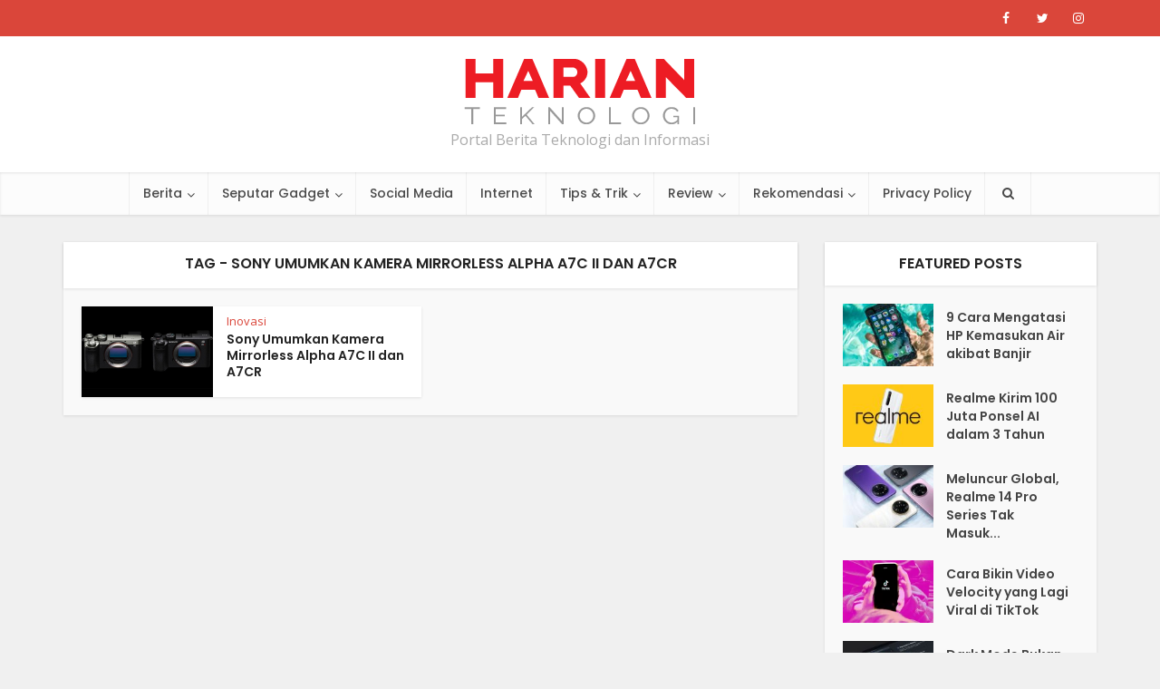

--- FILE ---
content_type: text/html; charset=UTF-8
request_url: https://harianteknologi.com/tag/sony-umumkan-kamera-mirrorless-alpha-a7c-ii-dan-a7cr/
body_size: 12977
content:
<!DOCTYPE html><html dir="ltr" lang="en-US" prefix="og: https://ogp.me/ns#" class="no-js no-svg"><head><meta http-equiv="Content-Type" content="text/html; charset=UTF-8" /><meta name="viewport" content="user-scalable=yes, width=device-width, initial-scale=1.0, maximum-scale=1, minimum-scale=1"><link rel="profile" href="https://gmpg.org/xfn/11" /><title>Sony Umumkan Kamera Mirrorless Alpha A7C II dan A7CR – Harian Teknologi</title><link rel="stylesheet" id="siteground-optimizer-combined-css-ddc642bddafeae1cd097ff99ddd0a415" href="https://harianteknologi.com/wp-content/uploads/siteground-optimizer-assets/siteground-optimizer-combined-css-ddc642bddafeae1cd097ff99ddd0a415.css" media="all" /> <style> #wpadminbar #wp-admin-bar-wsm_free_top_button .ab-icon:before {
 content: "\f239";
 color: #FF9800;
 top: 3px;
} </style> <!-- All in One SEO 4.7.5.1 - aioseo.com --><meta name="robots" content="max-image-preview:large" /><link rel="canonical" href="https://harianteknologi.com/tag/sony-umumkan-kamera-mirrorless-alpha-a7c-ii-dan-a7cr/" /><meta name="generator" content="All in One SEO (AIOSEO) 4.7.5.1" /> <script type="application/ld+json" class="aioseo-schema"> {"@context":"https:\/\/schema.org","@graph":[{"@type":"BreadcrumbList","@id":"https:\/\/harianteknologi.com\/tag\/sony-umumkan-kamera-mirrorless-alpha-a7c-ii-dan-a7cr\/#breadcrumblist","itemListElement":[{"@type":"ListItem","@id":"https:\/\/harianteknologi.com\/#listItem","position":1,"name":"Home","item":"https:\/\/harianteknologi.com\/","nextItem":"https:\/\/harianteknologi.com\/tag\/sony-umumkan-kamera-mirrorless-alpha-a7c-ii-dan-a7cr\/#listItem"},{"@type":"ListItem","@id":"https:\/\/harianteknologi.com\/tag\/sony-umumkan-kamera-mirrorless-alpha-a7c-ii-dan-a7cr\/#listItem","position":2,"name":"Sony Umumkan Kamera Mirrorless Alpha A7C II dan A7CR","previousItem":"https:\/\/harianteknologi.com\/#listItem"}]},{"@type":"CollectionPage","@id":"https:\/\/harianteknologi.com\/tag\/sony-umumkan-kamera-mirrorless-alpha-a7c-ii-dan-a7cr\/#collectionpage","url":"https:\/\/harianteknologi.com\/tag\/sony-umumkan-kamera-mirrorless-alpha-a7c-ii-dan-a7cr\/","name":"Sony Umumkan Kamera Mirrorless Alpha A7C II dan A7CR \u2013 Harian Teknologi","inLanguage":"en-US","isPartOf":{"@id":"https:\/\/harianteknologi.com\/#website"},"breadcrumb":{"@id":"https:\/\/harianteknologi.com\/tag\/sony-umumkan-kamera-mirrorless-alpha-a7c-ii-dan-a7cr\/#breadcrumblist"}},{"@type":"Organization","@id":"https:\/\/harianteknologi.com\/#organization","name":"Harian Teknologi","description":"Portal Berita Teknologi dan Informasi","url":"https:\/\/harianteknologi.com\/","logo":{"@type":"ImageObject","url":"https:\/\/harianteknologi.com\/wp-content\/uploads\/2023\/01\/114.png","@id":"https:\/\/harianteknologi.com\/tag\/sony-umumkan-kamera-mirrorless-alpha-a7c-ii-dan-a7cr\/#organizationLogo"},"image":{"@id":"https:\/\/harianteknologi.com\/tag\/sony-umumkan-kamera-mirrorless-alpha-a7c-ii-dan-a7cr\/#organizationLogo"},"sameAs":["https:\/\/facebook.com\/hariantech","https:\/\/x.com\/hariantech","https:\/\/instagram.com\/hariantech","https:\/\/youtube.com\/hariantech"]},{"@type":"WebSite","@id":"https:\/\/harianteknologi.com\/#website","url":"https:\/\/harianteknologi.com\/","name":"Harian Teknologi","alternateName":"HarianTeknologi Official","description":"Portal Berita Teknologi dan Informasi","inLanguage":"en-US","publisher":{"@id":"https:\/\/harianteknologi.com\/#organization"}}]} </script> <!-- All in One SEO --><link rel='dns-prefetch' href='//fonts.googleapis.com' /> <!-- This site uses the Google Analytics by MonsterInsights plugin v9.11.1 - Using Analytics tracking - https://www.monsterinsights.com/ --> <script src="//www.googletagmanager.com/gtag/js?id=G-B4BEK84TLF"  data-cfasync="false" data-wpfc-render="false" type="text/javascript" async></script> <script data-cfasync="false" data-wpfc-render="false" type="text/javascript"> var mi_version = '9.11.1';
 var mi_track_user = true;
 var mi_no_track_reason = '';
 var MonsterInsightsDefaultLocations = {"page_location":"https:\/\/harianteknologi.com\/tag\/sony-umumkan-kamera-mirrorless-alpha-a7c-ii-dan-a7cr\/"};
 if ( typeof MonsterInsightsPrivacyGuardFilter === 'function' ) {
 var MonsterInsightsLocations = (typeof MonsterInsightsExcludeQuery === 'object') ? MonsterInsightsPrivacyGuardFilter( MonsterInsightsExcludeQuery ) : MonsterInsightsPrivacyGuardFilter( MonsterInsightsDefaultLocations );
 } else {
 var MonsterInsightsLocations = (typeof MonsterInsightsExcludeQuery === 'object') ? MonsterInsightsExcludeQuery : MonsterInsightsDefaultLocations;
 }
 var disableStrs = [
 'ga-disable-G-B4BEK84TLF',
 ];
 /* Function to detect opted out users */
 function __gtagTrackerIsOptedOut() {
 for (var index = 0; index < disableStrs.length; index++) {
 if (document.cookie.indexOf(disableStrs[index] + '=true') > -1) {
 return true;
 }
 }
 return false;
 }
 /* Disable tracking if the opt-out cookie exists. */
 if (__gtagTrackerIsOptedOut()) {
 for (var index = 0; index < disableStrs.length; index++) {
 window[disableStrs[index]] = true;
 }
 }
 /* Opt-out function */
 function __gtagTrackerOptout() {
 for (var index = 0; index < disableStrs.length; index++) {
 document.cookie = disableStrs[index] + '=true; expires=Thu, 31 Dec 2099 23:59:59 UTC; path=/';
 window[disableStrs[index]] = true;
 }
 }
 if ('undefined' === typeof gaOptout) {
 function gaOptout() {
 __gtagTrackerOptout();
 }
 }
 window.dataLayer = window.dataLayer || [];
 window.MonsterInsightsDualTracker = {
 helpers: {},
 trackers: {},
 };
 if (mi_track_user) {
 function __gtagDataLayer() {
 dataLayer.push(arguments);
 }
 function __gtagTracker(type, name, parameters) {
 if (!parameters) {
 parameters = {};
 }
 if (parameters.send_to) {
 __gtagDataLayer.apply(null, arguments);
 return;
 }
 if (type === 'event') {
 parameters.send_to = monsterinsights_frontend.v4_id;
 var hookName = name;
 if (typeof parameters['event_category'] !== 'undefined') {
 hookName = parameters['event_category'] + ':' + name;
 }
 if (typeof MonsterInsightsDualTracker.trackers[hookName] !== 'undefined') {
 MonsterInsightsDualTracker.trackers[hookName](parameters);
 } else {
 __gtagDataLayer('event', name, parameters);
 } 
 } else {
 __gtagDataLayer.apply(null, arguments);
 }
 }
 __gtagTracker('js', new Date());
 __gtagTracker('set', {
 'developer_id.dZGIzZG': true,
 });
 if ( MonsterInsightsLocations.page_location ) {
 __gtagTracker('set', MonsterInsightsLocations);
 }
 __gtagTracker('config', 'G-B4BEK84TLF', {"forceSSL":"true","link_attribution":"true"} );
 window.gtag = __gtagTracker;										(function () {
 /* https://developers.google.com/analytics/devguides/collection/analyticsjs/ */
 /* ga and __gaTracker compatibility shim. */
 var noopfn = function () {
 return null;
 };
 var newtracker = function () {
 return new Tracker();
 };
 var Tracker = function () {
 return null;
 };
 var p = Tracker.prototype;
 p.get = noopfn;
 p.set = noopfn;
 p.send = function () {
 var args = Array.prototype.slice.call(arguments);
 args.unshift('send');
 __gaTracker.apply(null, args);
 };
 var __gaTracker = function () {
 var len = arguments.length;
 if (len === 0) {
 return;
 }
 var f = arguments[len - 1];
 if (typeof f !== 'object' || f === null || typeof f.hitCallback !== 'function') {
 if ('send' === arguments[0]) {
 var hitConverted, hitObject = false, action;
 if ('event' === arguments[1]) {
 if ('undefined' !== typeof arguments[3]) {
 hitObject = {
 'eventAction': arguments[3],
 'eventCategory': arguments[2],
 'eventLabel': arguments[4],
 'value': arguments[5] ? arguments[5] : 1,
 }
 }
 }
 if ('pageview' === arguments[1]) {
 if ('undefined' !== typeof arguments[2]) {
 hitObject = {
 'eventAction': 'page_view',
 'page_path': arguments[2],
 }
 }
 }
 if (typeof arguments[2] === 'object') {
 hitObject = arguments[2];
 }
 if (typeof arguments[5] === 'object') {
 Object.assign(hitObject, arguments[5]);
 }
 if ('undefined' !== typeof arguments[1].hitType) {
 hitObject = arguments[1];
 if ('pageview' === hitObject.hitType) {
 hitObject.eventAction = 'page_view';
 }
 }
 if (hitObject) {
 action = 'timing' === arguments[1].hitType ? 'timing_complete' : hitObject.eventAction;
 hitConverted = mapArgs(hitObject);
 __gtagTracker('event', action, hitConverted);
 }
 }
 return;
 }
 function mapArgs(args) {
 var arg, hit = {};
 var gaMap = {
 'eventCategory': 'event_category',
 'eventAction': 'event_action',
 'eventLabel': 'event_label',
 'eventValue': 'event_value',
 'nonInteraction': 'non_interaction',
 'timingCategory': 'event_category',
 'timingVar': 'name',
 'timingValue': 'value',
 'timingLabel': 'event_label',
 'page': 'page_path',
 'location': 'page_location',
 'title': 'page_title',
 'referrer' : 'page_referrer',
 };
 for (arg in args) {
 if (!(!args.hasOwnProperty(arg) || !gaMap.hasOwnProperty(arg))) {
 hit[gaMap[arg]] = args[arg];
 } else {
 hit[arg] = args[arg];
 }
 }
 return hit;
 }
 try {
 f.hitCallback();
 } catch (ex) {
 }
 };
 __gaTracker.create = newtracker;
 __gaTracker.getByName = newtracker;
 __gaTracker.getAll = function () {
 return [];
 };
 __gaTracker.remove = noopfn;
 __gaTracker.loaded = true;
 window['__gaTracker'] = __gaTracker;
 })();
 } else {
 console.log("");
 (function () {
 function __gtagTracker() {
 return null;
 }
 window['__gtagTracker'] = __gtagTracker;
 window['gtag'] = __gtagTracker;
 })();
 }
 </script> <!-- / Google Analytics by MonsterInsights --> <style id='wp-img-auto-sizes-contain-inline-css' type='text/css'> img:is([sizes=auto i],[sizes^="auto," i]){contain-intrinsic-size:3000px 1500px}
/*# sourceURL=wp-img-auto-sizes-contain-inline-css */ </style> <style id='wp-block-library-inline-css' type='text/css'> :root{--wp-block-synced-color:#7a00df;--wp-block-synced-color--rgb:122,0,223;--wp-bound-block-color:var(--wp-block-synced-color);--wp-editor-canvas-background:#ddd;--wp-admin-theme-color:#007cba;--wp-admin-theme-color--rgb:0,124,186;--wp-admin-theme-color-darker-10:#006ba1;--wp-admin-theme-color-darker-10--rgb:0,107,160.5;--wp-admin-theme-color-darker-20:#005a87;--wp-admin-theme-color-darker-20--rgb:0,90,135;--wp-admin-border-width-focus:2px}@media (min-resolution:192dpi){:root{--wp-admin-border-width-focus:1.5px}}.wp-element-button{cursor:pointer}:root .has-very-light-gray-background-color{background-color:#eee}:root .has-very-dark-gray-background-color{background-color:#313131}:root .has-very-light-gray-color{color:#eee}:root .has-very-dark-gray-color{color:#313131}:root .has-vivid-green-cyan-to-vivid-cyan-blue-gradient-background{background:linear-gradient(135deg,#00d084,#0693e3)}:root .has-purple-crush-gradient-background{background:linear-gradient(135deg,#34e2e4,#4721fb 50%,#ab1dfe)}:root .has-hazy-dawn-gradient-background{background:linear-gradient(135deg,#faaca8,#dad0ec)}:root .has-subdued-olive-gradient-background{background:linear-gradient(135deg,#fafae1,#67a671)}:root .has-atomic-cream-gradient-background{background:linear-gradient(135deg,#fdd79a,#004a59)}:root .has-nightshade-gradient-background{background:linear-gradient(135deg,#330968,#31cdcf)}:root .has-midnight-gradient-background{background:linear-gradient(135deg,#020381,#2874fc)}:root{--wp--preset--font-size--normal:16px;--wp--preset--font-size--huge:42px}.has-regular-font-size{font-size:1em}.has-larger-font-size{font-size:2.625em}.has-normal-font-size{font-size:var(--wp--preset--font-size--normal)}.has-huge-font-size{font-size:var(--wp--preset--font-size--huge)}.has-text-align-center{text-align:center}.has-text-align-left{text-align:left}.has-text-align-right{text-align:right}.has-fit-text{white-space:nowrap!important}#end-resizable-editor-section{display:none}.aligncenter{clear:both}.items-justified-left{justify-content:flex-start}.items-justified-center{justify-content:center}.items-justified-right{justify-content:flex-end}.items-justified-space-between{justify-content:space-between}.screen-reader-text{border:0;clip-path:inset(50%);height:1px;margin:-1px;overflow:hidden;padding:0;position:absolute;width:1px;word-wrap:normal!important}.screen-reader-text:focus{background-color:#ddd;clip-path:none;color:#444;display:block;font-size:1em;height:auto;left:5px;line-height:normal;padding:15px 23px 14px;text-decoration:none;top:5px;width:auto;z-index:100000}html :where(.has-border-color){border-style:solid}html :where([style*=border-top-color]){border-top-style:solid}html :where([style*=border-right-color]){border-right-style:solid}html :where([style*=border-bottom-color]){border-bottom-style:solid}html :where([style*=border-left-color]){border-left-style:solid}html :where([style*=border-width]){border-style:solid}html :where([style*=border-top-width]){border-top-style:solid}html :where([style*=border-right-width]){border-right-style:solid}html :where([style*=border-bottom-width]){border-bottom-style:solid}html :where([style*=border-left-width]){border-left-style:solid}html :where(img[class*=wp-image-]){height:auto;max-width:100%}:where(figure){margin:0 0 1em}html :where(.is-position-sticky){--wp-admin--admin-bar--position-offset:var(--wp-admin--admin-bar--height,0px)}@media screen and (max-width:600px){html :where(.is-position-sticky){--wp-admin--admin-bar--position-offset:0px}}
/*# sourceURL=wp-block-library-inline-css */ </style><style id='global-styles-inline-css' type='text/css'> :root{--wp--preset--aspect-ratio--square: 1;--wp--preset--aspect-ratio--4-3: 4/3;--wp--preset--aspect-ratio--3-4: 3/4;--wp--preset--aspect-ratio--3-2: 3/2;--wp--preset--aspect-ratio--2-3: 2/3;--wp--preset--aspect-ratio--16-9: 16/9;--wp--preset--aspect-ratio--9-16: 9/16;--wp--preset--color--black: #000000;--wp--preset--color--cyan-bluish-gray: #abb8c3;--wp--preset--color--white: #ffffff;--wp--preset--color--pale-pink: #f78da7;--wp--preset--color--vivid-red: #cf2e2e;--wp--preset--color--luminous-vivid-orange: #ff6900;--wp--preset--color--luminous-vivid-amber: #fcb900;--wp--preset--color--light-green-cyan: #7bdcb5;--wp--preset--color--vivid-green-cyan: #00d084;--wp--preset--color--pale-cyan-blue: #8ed1fc;--wp--preset--color--vivid-cyan-blue: #0693e3;--wp--preset--color--vivid-purple: #9b51e0;--wp--preset--color--vce-acc: #da463a;--wp--preset--color--vce-meta: #9b9b9b;--wp--preset--color--vce-txt: #444444;--wp--preset--color--vce-bg: #ffffff;--wp--preset--color--vce-cat-0: ;--wp--preset--gradient--vivid-cyan-blue-to-vivid-purple: linear-gradient(135deg,rgb(6,147,227) 0%,rgb(155,81,224) 100%);--wp--preset--gradient--light-green-cyan-to-vivid-green-cyan: linear-gradient(135deg,rgb(122,220,180) 0%,rgb(0,208,130) 100%);--wp--preset--gradient--luminous-vivid-amber-to-luminous-vivid-orange: linear-gradient(135deg,rgb(252,185,0) 0%,rgb(255,105,0) 100%);--wp--preset--gradient--luminous-vivid-orange-to-vivid-red: linear-gradient(135deg,rgb(255,105,0) 0%,rgb(207,46,46) 100%);--wp--preset--gradient--very-light-gray-to-cyan-bluish-gray: linear-gradient(135deg,rgb(238,238,238) 0%,rgb(169,184,195) 100%);--wp--preset--gradient--cool-to-warm-spectrum: linear-gradient(135deg,rgb(74,234,220) 0%,rgb(151,120,209) 20%,rgb(207,42,186) 40%,rgb(238,44,130) 60%,rgb(251,105,98) 80%,rgb(254,248,76) 100%);--wp--preset--gradient--blush-light-purple: linear-gradient(135deg,rgb(255,206,236) 0%,rgb(152,150,240) 100%);--wp--preset--gradient--blush-bordeaux: linear-gradient(135deg,rgb(254,205,165) 0%,rgb(254,45,45) 50%,rgb(107,0,62) 100%);--wp--preset--gradient--luminous-dusk: linear-gradient(135deg,rgb(255,203,112) 0%,rgb(199,81,192) 50%,rgb(65,88,208) 100%);--wp--preset--gradient--pale-ocean: linear-gradient(135deg,rgb(255,245,203) 0%,rgb(182,227,212) 50%,rgb(51,167,181) 100%);--wp--preset--gradient--electric-grass: linear-gradient(135deg,rgb(202,248,128) 0%,rgb(113,206,126) 100%);--wp--preset--gradient--midnight: linear-gradient(135deg,rgb(2,3,129) 0%,rgb(40,116,252) 100%);--wp--preset--font-size--small: 13px;--wp--preset--font-size--medium: 20px;--wp--preset--font-size--large: 21px;--wp--preset--font-size--x-large: 42px;--wp--preset--font-size--normal: 16px;--wp--preset--font-size--huge: 28px;--wp--preset--spacing--20: 0.44rem;--wp--preset--spacing--30: 0.67rem;--wp--preset--spacing--40: 1rem;--wp--preset--spacing--50: 1.5rem;--wp--preset--spacing--60: 2.25rem;--wp--preset--spacing--70: 3.38rem;--wp--preset--spacing--80: 5.06rem;--wp--preset--shadow--natural: 6px 6px 9px rgba(0, 0, 0, 0.2);--wp--preset--shadow--deep: 12px 12px 50px rgba(0, 0, 0, 0.4);--wp--preset--shadow--sharp: 6px 6px 0px rgba(0, 0, 0, 0.2);--wp--preset--shadow--outlined: 6px 6px 0px -3px rgb(255, 255, 255), 6px 6px rgb(0, 0, 0);--wp--preset--shadow--crisp: 6px 6px 0px rgb(0, 0, 0);}:where(.is-layout-flex){gap: 0.5em;}:where(.is-layout-grid){gap: 0.5em;}body .is-layout-flex{display: flex;}.is-layout-flex{flex-wrap: wrap;align-items: center;}.is-layout-flex > :is(*, div){margin: 0;}body .is-layout-grid{display: grid;}.is-layout-grid > :is(*, div){margin: 0;}:where(.wp-block-columns.is-layout-flex){gap: 2em;}:where(.wp-block-columns.is-layout-grid){gap: 2em;}:where(.wp-block-post-template.is-layout-flex){gap: 1.25em;}:where(.wp-block-post-template.is-layout-grid){gap: 1.25em;}.has-black-color{color: var(--wp--preset--color--black) !important;}.has-cyan-bluish-gray-color{color: var(--wp--preset--color--cyan-bluish-gray) !important;}.has-white-color{color: var(--wp--preset--color--white) !important;}.has-pale-pink-color{color: var(--wp--preset--color--pale-pink) !important;}.has-vivid-red-color{color: var(--wp--preset--color--vivid-red) !important;}.has-luminous-vivid-orange-color{color: var(--wp--preset--color--luminous-vivid-orange) !important;}.has-luminous-vivid-amber-color{color: var(--wp--preset--color--luminous-vivid-amber) !important;}.has-light-green-cyan-color{color: var(--wp--preset--color--light-green-cyan) !important;}.has-vivid-green-cyan-color{color: var(--wp--preset--color--vivid-green-cyan) !important;}.has-pale-cyan-blue-color{color: var(--wp--preset--color--pale-cyan-blue) !important;}.has-vivid-cyan-blue-color{color: var(--wp--preset--color--vivid-cyan-blue) !important;}.has-vivid-purple-color{color: var(--wp--preset--color--vivid-purple) !important;}.has-black-background-color{background-color: var(--wp--preset--color--black) !important;}.has-cyan-bluish-gray-background-color{background-color: var(--wp--preset--color--cyan-bluish-gray) !important;}.has-white-background-color{background-color: var(--wp--preset--color--white) !important;}.has-pale-pink-background-color{background-color: var(--wp--preset--color--pale-pink) !important;}.has-vivid-red-background-color{background-color: var(--wp--preset--color--vivid-red) !important;}.has-luminous-vivid-orange-background-color{background-color: var(--wp--preset--color--luminous-vivid-orange) !important;}.has-luminous-vivid-amber-background-color{background-color: var(--wp--preset--color--luminous-vivid-amber) !important;}.has-light-green-cyan-background-color{background-color: var(--wp--preset--color--light-green-cyan) !important;}.has-vivid-green-cyan-background-color{background-color: var(--wp--preset--color--vivid-green-cyan) !important;}.has-pale-cyan-blue-background-color{background-color: var(--wp--preset--color--pale-cyan-blue) !important;}.has-vivid-cyan-blue-background-color{background-color: var(--wp--preset--color--vivid-cyan-blue) !important;}.has-vivid-purple-background-color{background-color: var(--wp--preset--color--vivid-purple) !important;}.has-black-border-color{border-color: var(--wp--preset--color--black) !important;}.has-cyan-bluish-gray-border-color{border-color: var(--wp--preset--color--cyan-bluish-gray) !important;}.has-white-border-color{border-color: var(--wp--preset--color--white) !important;}.has-pale-pink-border-color{border-color: var(--wp--preset--color--pale-pink) !important;}.has-vivid-red-border-color{border-color: var(--wp--preset--color--vivid-red) !important;}.has-luminous-vivid-orange-border-color{border-color: var(--wp--preset--color--luminous-vivid-orange) !important;}.has-luminous-vivid-amber-border-color{border-color: var(--wp--preset--color--luminous-vivid-amber) !important;}.has-light-green-cyan-border-color{border-color: var(--wp--preset--color--light-green-cyan) !important;}.has-vivid-green-cyan-border-color{border-color: var(--wp--preset--color--vivid-green-cyan) !important;}.has-pale-cyan-blue-border-color{border-color: var(--wp--preset--color--pale-cyan-blue) !important;}.has-vivid-cyan-blue-border-color{border-color: var(--wp--preset--color--vivid-cyan-blue) !important;}.has-vivid-purple-border-color{border-color: var(--wp--preset--color--vivid-purple) !important;}.has-vivid-cyan-blue-to-vivid-purple-gradient-background{background: var(--wp--preset--gradient--vivid-cyan-blue-to-vivid-purple) !important;}.has-light-green-cyan-to-vivid-green-cyan-gradient-background{background: var(--wp--preset--gradient--light-green-cyan-to-vivid-green-cyan) !important;}.has-luminous-vivid-amber-to-luminous-vivid-orange-gradient-background{background: var(--wp--preset--gradient--luminous-vivid-amber-to-luminous-vivid-orange) !important;}.has-luminous-vivid-orange-to-vivid-red-gradient-background{background: var(--wp--preset--gradient--luminous-vivid-orange-to-vivid-red) !important;}.has-very-light-gray-to-cyan-bluish-gray-gradient-background{background: var(--wp--preset--gradient--very-light-gray-to-cyan-bluish-gray) !important;}.has-cool-to-warm-spectrum-gradient-background{background: var(--wp--preset--gradient--cool-to-warm-spectrum) !important;}.has-blush-light-purple-gradient-background{background: var(--wp--preset--gradient--blush-light-purple) !important;}.has-blush-bordeaux-gradient-background{background: var(--wp--preset--gradient--blush-bordeaux) !important;}.has-luminous-dusk-gradient-background{background: var(--wp--preset--gradient--luminous-dusk) !important;}.has-pale-ocean-gradient-background{background: var(--wp--preset--gradient--pale-ocean) !important;}.has-electric-grass-gradient-background{background: var(--wp--preset--gradient--electric-grass) !important;}.has-midnight-gradient-background{background: var(--wp--preset--gradient--midnight) !important;}.has-small-font-size{font-size: var(--wp--preset--font-size--small) !important;}.has-medium-font-size{font-size: var(--wp--preset--font-size--medium) !important;}.has-large-font-size{font-size: var(--wp--preset--font-size--large) !important;}.has-x-large-font-size{font-size: var(--wp--preset--font-size--x-large) !important;}
/*# sourceURL=global-styles-inline-css */ </style> <style id='classic-theme-styles-inline-css' type='text/css'> /*! This file is auto-generated */
.wp-block-button__link{color:#fff;background-color:#32373c;border-radius:9999px;box-shadow:none;text-decoration:none;padding:calc(.667em + 2px) calc(1.333em + 2px);font-size:1.125em}.wp-block-file__button{background:#32373c;color:#fff;text-decoration:none}
/*# sourceURL=/wp-includes/css/classic-themes.min.css */ </style><link rel='stylesheet' id='vce-fonts-css' href='https://fonts.googleapis.com/css2?family=Open%20Sans:wght@400&#038;family=Poppins:wght@500;600' type='text/css' media='all' /> <style id='vce-style-inline-css' type='text/css'> body, button, input, select, textarea {font-size: 1.6rem;}.vce-single .entry-headline p{font-size: 1.8rem;}.main-navigation a{font-size: 1.4rem;}.sidebar .widget-title{font-size: 1.6rem;}.sidebar .widget, .vce-lay-c .entry-content, .vce-lay-h .entry-content {font-size: 1.4rem;}.vce-featured-link-article{font-size: 5.0rem;}.vce-featured-grid-big.vce-featured-grid .vce-featured-link-article{font-size: 3.0rem;}.vce-featured-grid .vce-featured-link-article{font-size: 2.0rem;}h1 { font-size: 3.6rem; }h2 { font-size: 4.0rem; }h3 { font-size: 3.5rem; }h4 { font-size: 2.5rem; }h5 { font-size: 2.0rem; }h6 { font-size: 1.8rem; }.comment-reply-title, .main-box-title{font-size: 1.6rem;}h1.entry-title{font-size: 3.6rem;}.vce-lay-a .entry-title a{font-size: 3.0rem;}.vce-lay-b .entry-title{font-size: 2.4rem;}.vce-lay-c .entry-title, .vce-sid-none .vce-lay-c .entry-title{font-size: 2.0rem;}.vce-lay-d .entry-title{font-size: 1.4rem;}.vce-lay-e .entry-title{font-size: 1.3rem;}.vce-lay-f .entry-title{font-size: 1.4rem;}.vce-lay-g .entry-title a, .vce-lay-g .entry-title a:hover{font-size: 2.6rem;}.vce-lay-h .entry-title{font-size: 2.2rem;}.entry-meta div,.entry-meta div a,.vce-lay-g .meta-item,.vce-lay-c .meta-item{font-size: 1.4rem;}.vce-lay-d .meta-category a,.vce-lay-d .entry-meta div,.vce-lay-d .entry-meta div a,.vce-lay-e .entry-meta div,.vce-lay-e .entry-meta div a,.vce-lay-e .fn,.vce-lay-e .meta-item{font-size: 1.3rem;}body {background-color:#f0f0f0;}body,.mks_author_widget h3,.site-description,.meta-category a,textarea {font-family: 'Open Sans';font-weight: 400;}h1,h2,h3,h4,h5,h6,blockquote,.vce-post-link,.site-title,.site-title a,.main-box-title,.comment-reply-title,.entry-title a,.vce-single .entry-headline p,.vce-prev-next-link,.author-title,.mks_pullquote,.widget_rss ul li .rsswidget,#bbpress-forums .bbp-forum-title,#bbpress-forums .bbp-topic-permalink {font-family: 'Poppins';font-weight: 600;}.main-navigation a,.sidr a{font-family: 'Poppins';font-weight: 500;}.vce-single .entry-content,.vce-single .entry-headline,.vce-single .entry-footer,.vce-share-bar {width: 600px;}.vce-lay-a .lay-a-content{width: 600px;max-width: 600px;}.vce-page .entry-content,.vce-page .entry-title-page {width: 600px;}.vce-sid-none .vce-single .entry-content,.vce-sid-none .vce-single .entry-headline,.vce-sid-none .vce-single .entry-footer {width: 600px;}.vce-sid-none .vce-page .entry-content,.vce-sid-none .vce-page .entry-title-page,.error404 .entry-content {width: 600px;max-width: 600px;}body, button, input, select, textarea{color: #444444;}h1,h2,h3,h4,h5,h6,.entry-title a,.prev-next-nav a,#bbpress-forums .bbp-forum-title, #bbpress-forums .bbp-topic-permalink,.woocommerce ul.products li.product .price .amount{color: #232323;}a,.entry-title a:hover,.vce-prev-next-link:hover,.vce-author-links a:hover,.required,.error404 h4,.prev-next-nav a:hover,#bbpress-forums .bbp-forum-title:hover, #bbpress-forums .bbp-topic-permalink:hover,.woocommerce ul.products li.product h3:hover,.woocommerce ul.products li.product h3:hover mark,.main-box-title a:hover{color: #da463a;}.vce-square,.vce-main-content .mejs-controls .mejs-time-rail .mejs-time-current,button,input[type="button"],input[type="reset"],input[type="submit"],.vce-button,.pagination-wapper a,#vce-pagination .next.page-numbers,#vce-pagination .prev.page-numbers,#vce-pagination .page-numbers,#vce-pagination .page-numbers.current,.vce-link-pages a,#vce-pagination a,.vce-load-more a,.vce-slider-pagination .owl-nav > div,.vce-mega-menu-posts-wrap .owl-nav > div,.comment-reply-link:hover,.vce-featured-section a,.vce-lay-g .vce-featured-info .meta-category a,.vce-404-menu a,.vce-post.sticky .meta-image:before,#vce-pagination .page-numbers:hover,#bbpress-forums .bbp-pagination .current,#bbpress-forums .bbp-pagination a:hover,.woocommerce #respond input#submit,.woocommerce a.button,.woocommerce button.button,.woocommerce input.button,.woocommerce ul.products li.product .added_to_cart,.woocommerce #respond input#submit:hover,.woocommerce a.button:hover,.woocommerce button.button:hover,.woocommerce input.button:hover,.woocommerce ul.products li.product .added_to_cart:hover,.woocommerce #respond input#submit.alt,.woocommerce a.button.alt,.woocommerce button.button.alt,.woocommerce input.button.alt,.woocommerce #respond input#submit.alt:hover, .woocommerce a.button.alt:hover, .woocommerce button.button.alt:hover, .woocommerce input.button.alt:hover,.woocommerce span.onsale,.woocommerce .widget_price_filter .ui-slider .ui-slider-range,.woocommerce .widget_price_filter .ui-slider .ui-slider-handle,.comments-holder .navigation .page-numbers.current,.vce-lay-a .vce-read-more:hover,.vce-lay-c .vce-read-more:hover,body div.wpforms-container-full .wpforms-form input[type=submit], body div.wpforms-container-full .wpforms-form button[type=submit], body div.wpforms-container-full .wpforms-form .wpforms-page-button,body div.wpforms-container-full .wpforms-form input[type=submit]:hover, body div.wpforms-container-full .wpforms-form button[type=submit]:hover, body div.wpforms-container-full .wpforms-form .wpforms-page-button:hover,.wp-block-search__button {background-color: #da463a;}#vce-pagination .page-numbers,.comments-holder .navigation .page-numbers{background: transparent;color: #da463a;border: 1px solid #da463a;}.comments-holder .navigation .page-numbers:hover{background: #da463a;border: 1px solid #da463a;}.bbp-pagination-links a{background: transparent;color: #da463a;border: 1px solid #da463a !important;}#vce-pagination .page-numbers.current,.bbp-pagination-links span.current,.comments-holder .navigation .page-numbers.current{border: 1px solid #da463a;}.widget_categories .cat-item:before,.widget_categories .cat-item .count{background: #da463a;}.comment-reply-link,.vce-lay-a .vce-read-more,.vce-lay-c .vce-read-more{border: 1px solid #da463a;}.entry-meta div,.entry-meta-count,.entry-meta div a,.comment-metadata a,.meta-category span,.meta-author-wrapped,.wp-caption .wp-caption-text,.widget_rss .rss-date,.sidebar cite,.site-footer cite,.sidebar .vce-post-list .entry-meta div,.sidebar .vce-post-list .entry-meta div a,.sidebar .vce-post-list .fn,.sidebar .vce-post-list .fn a,.site-footer .vce-post-list .entry-meta div,.site-footer .vce-post-list .entry-meta div a,.site-footer .vce-post-list .fn,.site-footer .vce-post-list .fn a,#bbpress-forums .bbp-topic-started-by,#bbpress-forums .bbp-topic-started-in,#bbpress-forums .bbp-forum-info .bbp-forum-content,#bbpress-forums p.bbp-topic-meta,span.bbp-admin-links a,.bbp-reply-post-date,#bbpress-forums li.bbp-header,#bbpress-forums li.bbp-footer,.woocommerce .woocommerce-result-count,.woocommerce .product_meta{color: #9b9b9b;}.main-box-title, .comment-reply-title, .main-box-head{background: #ffffff;color: #232323;}.main-box-title a{color: #232323;}.sidebar .widget .widget-title a{color: #232323;}.main-box,.comment-respond,.prev-next-nav{background: #f9f9f9;}.vce-post,ul.comment-list > li.comment,.main-box-single,.ie8 .vce-single,#disqus_thread,.vce-author-card,.vce-author-card .vce-content-outside,.mks-bredcrumbs-container,ul.comment-list > li.pingback{background: #ffffff;}.mks_tabs.horizontal .mks_tab_nav_item.active{border-bottom: 1px solid #ffffff;}.mks_tabs.horizontal .mks_tab_item,.mks_tabs.vertical .mks_tab_nav_item.active,.mks_tabs.horizontal .mks_tab_nav_item.active{background: #ffffff;}.mks_tabs.vertical .mks_tab_nav_item.active{border-right: 1px solid #ffffff;}#vce-pagination,.vce-slider-pagination .owl-controls,.vce-content-outside,.comments-holder .navigation{background: #f3f3f3;}.sidebar .widget-title{background: #ffffff;color: #232323;}.sidebar .widget{background: #f9f9f9;}.sidebar .widget,.sidebar .widget li a,.sidebar .mks_author_widget h3 a,.sidebar .mks_author_widget h3,.sidebar .vce-search-form .vce-search-input,.sidebar .vce-search-form .vce-search-input:focus{color: #444444;}.sidebar .widget li a:hover,.sidebar .widget a,.widget_nav_menu li.menu-item-has-children:hover:after,.widget_pages li.page_item_has_children:hover:after{color: #da463a;}.sidebar .tagcloud a {border: 1px solid #da463a;}.sidebar .mks_author_link,.sidebar .tagcloud a:hover,.sidebar .mks_themeforest_widget .more,.sidebar button,.sidebar input[type="button"],.sidebar input[type="reset"],.sidebar input[type="submit"],.sidebar .vce-button,.sidebar .bbp_widget_login .button{background-color: #da463a;}.sidebar .mks_author_widget .mks_autor_link_wrap,.sidebar .mks_themeforest_widget .mks_read_more,.widget .meks-instagram-follow-link {background: #f3f3f3;}.sidebar #wp-calendar caption,.sidebar .recentcomments,.sidebar .post-date,.sidebar #wp-calendar tbody{color: rgba(68,68,68,0.7);}.site-footer{background: #373941;}.site-footer .widget-title{color: #ffffff;}.site-footer,.site-footer .widget,.site-footer .widget li a,.site-footer .mks_author_widget h3 a,.site-footer .mks_author_widget h3,.site-footer .vce-search-form .vce-search-input,.site-footer .vce-search-form .vce-search-input:focus{color: #f9f9f9;}.site-footer .widget li a:hover,.site-footer .widget a,.site-info a{color: #da463a;}.site-footer .tagcloud a {border: 1px solid #da463a;}.site-footer .mks_author_link,.site-footer .mks_themeforest_widget .more,.site-footer button,.site-footer input[type="button"],.site-footer input[type="reset"],.site-footer input[type="submit"],.site-footer .vce-button,.site-footer .tagcloud a:hover{background-color: #da463a;}.site-footer #wp-calendar caption,.site-footer .recentcomments,.site-footer .post-date,.site-footer #wp-calendar tbody,.site-footer .site-info{color: rgba(249,249,249,0.7);}.top-header,.top-nav-menu li .sub-menu{background: #da463a;}.top-header,.top-header a{color: #ffffff;}.top-header .vce-search-form .vce-search-input,.top-header .vce-search-input:focus,.top-header .vce-search-submit{color: #ffffff;}.top-header .vce-search-form .vce-search-input::-webkit-input-placeholder { color: #ffffff;}.top-header .vce-search-form .vce-search-input:-moz-placeholder { color: #ffffff;}.top-header .vce-search-form .vce-search-input::-moz-placeholder { color: #ffffff;}.top-header .vce-search-form .vce-search-input:-ms-input-placeholder { color: #ffffff;}.header-1-wrapper{height: 150px;padding-top: 15px;}.header-2-wrapper,.header-3-wrapper{height: 150px;}.header-2-wrapper .site-branding,.header-3-wrapper .site-branding{top: 15px;left: 0px;}.site-title a, .site-title a:hover{color: #232323;}.site-description{color: #aaaaaa;}.main-header{background-color: #ffffff;}.header-bottom-wrapper{background: #fcfcfc;}.vce-header-ads{margin: 30px 0;}.header-3-wrapper .nav-menu > li > a{padding: 65px 15px;}.header-sticky,.sidr{background: rgba(252,252,252,0.95);}.ie8 .header-sticky{background: #ffffff;}.main-navigation a,.nav-menu .vce-mega-menu > .sub-menu > li > a,.sidr li a,.vce-menu-parent{color: #4a4a4a;}.nav-menu > li:hover > a,.nav-menu > .current_page_item > a,.nav-menu > .current-menu-item > a,.nav-menu > .current-menu-ancestor > a,.main-navigation a.vce-item-selected,.main-navigation ul ul li:hover > a,.nav-menu ul .current-menu-item a,.nav-menu ul .current_page_item a,.vce-menu-parent:hover,.sidr li a:hover,.sidr li.sidr-class-current_page_item > a,.main-navigation li.current-menu-item.fa:before,.vce-responsive-nav{color: #cf4d35;}#sidr-id-vce_main_navigation_menu .soc-nav-menu li a:hover {color: #ffffff;}.nav-menu > li:hover > a,.nav-menu > .current_page_item > a,.nav-menu > .current-menu-item > a,.nav-menu > .current-menu-ancestor > a,.main-navigation a.vce-item-selected,.main-navigation ul ul,.header-sticky .nav-menu > .current_page_item:hover > a,.header-sticky .nav-menu > .current-menu-item:hover > a,.header-sticky .nav-menu > .current-menu-ancestor:hover > a,.header-sticky .main-navigation a.vce-item-selected:hover{background-color: #ffffff;}.search-header-wrap ul {border-top: 2px solid #cf4d35;}.vce-cart-icon a.vce-custom-cart span,.sidr-class-vce-custom-cart .sidr-class-vce-cart-count {background: #cf4d35;font-family: 'Open Sans';}.vce-border-top .main-box-title{border-top: 2px solid #da463a;}.tagcloud a:hover,.sidebar .widget .mks_author_link,.sidebar .widget.mks_themeforest_widget .more,.site-footer .widget .mks_author_link,.site-footer .widget.mks_themeforest_widget .more,.vce-lay-g .entry-meta div,.vce-lay-g .fn,.vce-lay-g .fn a{color: #FFF;}.vce-featured-header .vce-featured-header-background{opacity: 0.5}.vce-featured-grid .vce-featured-header-background,.vce-post-big .vce-post-img:after,.vce-post-slider .vce-post-img:after{opacity: 0.5}.vce-featured-grid .owl-item:hover .vce-grid-text .vce-featured-header-background,.vce-post-big li:hover .vce-post-img:after,.vce-post-slider li:hover .vce-post-img:after {opacity: 0.8}.vce-featured-grid.vce-featured-grid-big .vce-featured-header-background,.vce-post-big .vce-post-img:after,.vce-post-slider .vce-post-img:after{opacity: 0.5}.vce-featured-grid.vce-featured-grid-big .owl-item:hover .vce-grid-text .vce-featured-header-background,.vce-post-big li:hover .vce-post-img:after,.vce-post-slider li:hover .vce-post-img:after {opacity: 0.8}#back-top {background: #323232}.sidr input[type=text]{background: rgba(74,74,74,0.1);color: rgba(74,74,74,0.5);}.is-style-solid-color{background-color: #da463a;color: #ffffff;}.wp-block-image figcaption{color: #9b9b9b;}.wp-block-cover .wp-block-cover-image-text, .wp-block-cover .wp-block-cover-text, .wp-block-cover h2, .wp-block-cover-image .wp-block-cover-image-text, .wp-block-cover-image .wp-block-cover-text, .wp-block-cover-image h2,p.has-drop-cap:not(:focus)::first-letter,p.wp-block-subhead{font-family: 'Poppins';font-weight: 600;}.wp-block-cover .wp-block-cover-image-text, .wp-block-cover .wp-block-cover-text, .wp-block-cover h2, .wp-block-cover-image .wp-block-cover-image-text, .wp-block-cover-image .wp-block-cover-text, .wp-block-cover-image h2{font-size: 2.5rem;}p.wp-block-subhead{font-size: 1.8rem;}.wp-block-button__link{background: #da463a}.wp-block-search .wp-block-search__button{color: #ffffff}.meta-image:hover a img,.vce-lay-h .img-wrap:hover .meta-image > img,.img-wrp:hover img,.vce-gallery-big:hover img,.vce-gallery .gallery-item:hover img,.wp-block-gallery .blocks-gallery-item:hover img,.vce_posts_widget .vce-post-big li:hover img,.vce-featured-grid .owl-item:hover img,.vce-post-img:hover img,.mega-menu-img:hover img{-webkit-transform: scale(1.1);-moz-transform: scale(1.1);-o-transform: scale(1.1);-ms-transform: scale(1.1);transform: scale(1.1);}.has-small-font-size{ font-size: 1.2rem;}.has-large-font-size{ font-size: 1.9rem;}.has-huge-font-size{ font-size: 2.3rem;}@media(min-width: 671px){.has-small-font-size{ font-size: 1.3rem;}.has-normal-font-size{ font-size: 1.6rem;}.has-large-font-size{ font-size: 2.1rem;}.has-huge-font-size{ font-size: 2.8rem;}}.has-vce-acc-background-color{ background-color: #da463a;}.has-vce-acc-color{ color: #da463a;}.has-vce-meta-background-color{ background-color: #9b9b9b;}.has-vce-meta-color{ color: #9b9b9b;}.has-vce-txt-background-color{ background-color: #444444;}.has-vce-txt-color{ color: #444444;}.has-vce-bg-background-color{ background-color: #ffffff;}.has-vce-bg-color{ color: #ffffff;}.has-vce-cat-0-background-color{ background-color: ;}.has-vce-cat-0-color{ color: ;}.main-box-title{text-transform: uppercase;}.sidebar .widget-title{text-transform: uppercase;}.site-footer .widget-title{text-transform: uppercase;}
/*# sourceURL=vce-style-inline-css */ </style> <script defer type="text/javascript" src="https://harianteknologi.com/wp-includes/js/jquery/jquery.min.js?ver=3.7.1" id="jquery-core-js"></script><link rel="https://api.w.org/" href="https://harianteknologi.com/wp-json/" /><link rel="alternate" title="JSON" type="application/json" href="https://harianteknologi.com/wp-json/wp/v2/tags/3243" /><link rel="EditURI" type="application/rsd+xml" title="RSD" href="https://harianteknologi.com/xmlrpc.php?rsd" /><meta name="generator" content="Redux 4.5.0" /> <!-- Wordpress Stats Manager --> <!-- End Wordpress Stats Manager Code --> <style type="text/css"> .um_request_name {
 display: none !important;
 } </style> <style type="text/css">.recentcomments a{display:inline !important;padding:0 !important;margin:0 !important;}</style><link rel="icon" href="https://harianteknologi.com/wp-content/uploads/2023/01/cropped-512-32x32.webp" sizes="32x32" /><link rel="icon" href="https://harianteknologi.com/wp-content/uploads/2023/01/cropped-512-192x192.webp" sizes="192x192" /><link rel="apple-touch-icon" href="https://harianteknologi.com/wp-content/uploads/2023/01/cropped-512-180x180.webp" /><meta name="msapplication-TileImage" content="https://harianteknologi.com/wp-content/uploads/2023/01/cropped-512-270x270.webp" /> <style type="text/css" id="wp-custom-css"> body.chrome {
 text-rendering:auto;
}
.vce-sticky,
#back-top{
 -webkit-transform: translateZ(0);
 transform: translateZ(0); 
}
.header-sticky .site-title img {
 margin-top: 10px;
} </style><meta name="facebook-domain-verification" content="3dhmrsed3fk74oufmvbc7ikge4d4uf" /> <script async src="https://pagead2.googlesyndication.com/pagead/js/adsbygoogle.js?client=ca-pub-6203383070068492"
 crossorigin="anonymous"></script></head><body class="archive tag tag-sony-umumkan-kamera-mirrorless-alpha-a7c-ii-dan-a7cr tag-3243 wp-embed-responsive wp-theme-voice vce-sid-right voice-v_3_0_2"><div id="vce-main"><header id="header" class="main-header"><div class="top-header"><div class="container"><div class="vce-wrap-left"></div><div class="vce-wrap-right"><div class="menu-social-menu-container"><ul id="vce_social_menu" class="soc-nav-menu"><li id="menu-item-59" class="menu-item menu-item-type-custom menu-item-object-custom menu-item-59"><a href="https://web.facebook.com/harianteknologi.official"><span class="vce-social-name">Facebook</span></a></li><li id="menu-item-65" class="menu-item menu-item-type-custom menu-item-object-custom menu-item-65"><a href="https://twitter.com/hariantech"><span class="vce-social-name">Twitter</span></a></li><li id="menu-item-216" class="menu-item menu-item-type-custom menu-item-object-custom menu-item-216"><a href="http://instagram.com/hariantech"><span class="vce-social-name">Instagram</span></a></li></ul></div></div></div></div><div class="container header-1-wrapper header-main-area"><div class="vce-res-nav"> <a class="vce-responsive-nav" href="#sidr-main"><i class="fa fa-bars"></i></a></div><div class="site-branding"> <span class="site-title"><a href="https://harianteknologi.com/" rel="home" class="has-logo"><picture class="vce-logo"><source media="(min-width: 1024px)" srcset="https://harianteknologi.com/wp-content/themes/voice/assets/img/voice_logo.png"><source srcset="https://harianteknologi.com/wp-content/themes/voice/assets/img/voice_logo.png"><img src="https://harianteknologi.com/wp-content/themes/voice/assets/img/voice_logo.png" alt="Harian Teknologi"></picture></a></span><span class="site-description">Portal Berita Teknologi dan Informasi</span></div></div><div class="header-bottom-wrapper"><div class="container"><nav id="site-navigation" class="main-navigation" role="navigation"><ul id="vce_main_navigation_menu" class="nav-menu"><li id="menu-item-1047" class="menu-item menu-item-type-taxonomy menu-item-object-category menu-item-1047 vce-mega-cat vce-cat-7"><a href="https://harianteknologi.com/category/berita/" data-mega_cat_id="7">Berita</a><ul class="vce-mega-menu-wrapper"></ul><li id="menu-item-1050" class="menu-item menu-item-type-taxonomy menu-item-object-category menu-item-1050 vce-mega-cat vce-cat-6"><a href="https://harianteknologi.com/category/gadget/" data-mega_cat_id="6">Seputar Gadget</a><ul class="vce-mega-menu-wrapper"></ul><li id="menu-item-3294" class="menu-item menu-item-type-taxonomy menu-item-object-category menu-item-3294 vce-cat-3"><a href="https://harianteknologi.com/category/social/">Social Media</a><li id="menu-item-3293" class="menu-item menu-item-type-taxonomy menu-item-object-category menu-item-3293 vce-cat-334"><a href="https://harianteknologi.com/category/internet/">Internet</a><li id="menu-item-1049" class="menu-item menu-item-type-taxonomy menu-item-object-category menu-item-1049 vce-mega-cat vce-cat-5"><a href="https://harianteknologi.com/category/tips/" data-mega_cat_id="5">Tips &amp; Trik</a><ul class="vce-mega-menu-wrapper"></ul><li id="menu-item-212" class="menu-item menu-item-type-taxonomy menu-item-object-category menu-item-212 vce-mega-cat vce-cat-4"><a href="https://harianteknologi.com/category/review/" data-mega_cat_id="4">Review</a><ul class="vce-mega-menu-wrapper"></ul><li id="menu-item-1048" class="menu-item menu-item-type-taxonomy menu-item-object-category menu-item-1048 vce-mega-cat vce-cat-2"><a href="https://harianteknologi.com/category/rekomendasi/" data-mega_cat_id="2">Rekomendasi</a><ul class="vce-mega-menu-wrapper"></ul><li id="menu-item-8477" class="menu-item menu-item-type-post_type menu-item-object-page menu-item-8477"><a href="https://harianteknologi.com/privacy-policy-2/">Privacy Policy</a><li class="search-header-wrap"><a class="search_header" href="javascript:void(0)"><i class="fa fa-search"></i></a><ul class="search-header-form-ul"><li><form class="vce-search-form" action="https://harianteknologi.com/" method="get"> <input name="s" class="vce-search-input" size="20" type="text" value="Type here to search..." onfocus="(this.value == 'Type here to search...') && (this.value = '')" onblur="(this.value == '') && (this.value = 'Type here to search...')" placeholder="Type here to search..." /> <button type="submit" class="vce-search-submit"><i class="fa fa-search"></i></button></form></li></ul></li></ul></nav></div></div></header><div id="sticky_header" class="header-sticky"><div class="container"><div class="vce-res-nav"> <a class="vce-responsive-nav" href="#sidr-main"><i class="fa fa-bars"></i></a></div><div class="site-branding"> <span class="site-title"><a href="https://harianteknologi.com/" rel="home" class="has-logo"><picture class="vce-logo"><source media="(min-width: 1024px)" srcset="https://harianteknologi.com/wp-content/themes/voice/assets/img/voice_logo.png"><source srcset="https://harianteknologi.com/wp-content/themes/voice/assets/img/voice_logo.png"><img src="https://harianteknologi.com/wp-content/themes/voice/assets/img/voice_logo.png" alt="Harian Teknologi"></picture></a></span></div><nav id="site-navigation" class="main-navigation" role="navigation"><ul id="vce_main_navigation_menu" class="nav-menu"><li class="menu-item menu-item-type-taxonomy menu-item-object-category menu-item-1047 vce-mega-cat vce-cat-7"><a href="https://harianteknologi.com/category/berita/" data-mega_cat_id="7">Berita</a><ul class="vce-mega-menu-wrapper"></ul><li class="menu-item menu-item-type-taxonomy menu-item-object-category menu-item-1050 vce-mega-cat vce-cat-6"><a href="https://harianteknologi.com/category/gadget/" data-mega_cat_id="6">Seputar Gadget</a><ul class="vce-mega-menu-wrapper"></ul><li class="menu-item menu-item-type-taxonomy menu-item-object-category menu-item-3294 vce-cat-3"><a href="https://harianteknologi.com/category/social/">Social Media</a><li class="menu-item menu-item-type-taxonomy menu-item-object-category menu-item-3293 vce-cat-334"><a href="https://harianteknologi.com/category/internet/">Internet</a><li class="menu-item menu-item-type-taxonomy menu-item-object-category menu-item-1049 vce-mega-cat vce-cat-5"><a href="https://harianteknologi.com/category/tips/" data-mega_cat_id="5">Tips &amp; Trik</a><ul class="vce-mega-menu-wrapper"></ul><li class="menu-item menu-item-type-taxonomy menu-item-object-category menu-item-212 vce-mega-cat vce-cat-4"><a href="https://harianteknologi.com/category/review/" data-mega_cat_id="4">Review</a><ul class="vce-mega-menu-wrapper"></ul><li class="menu-item menu-item-type-taxonomy menu-item-object-category menu-item-1048 vce-mega-cat vce-cat-2"><a href="https://harianteknologi.com/category/rekomendasi/" data-mega_cat_id="2">Rekomendasi</a><ul class="vce-mega-menu-wrapper"></ul><li class="menu-item menu-item-type-post_type menu-item-object-page menu-item-8477"><a href="https://harianteknologi.com/privacy-policy-2/">Privacy Policy</a><li class="search-header-wrap"><a class="search_header" href="javascript:void(0)"><i class="fa fa-search"></i></a><ul class="search-header-form-ul"><li><form class="vce-search-form" action="https://harianteknologi.com/" method="get"> <input name="s" class="vce-search-input" size="20" type="text" value="Type here to search..." onfocus="(this.value == 'Type here to search...') && (this.value = '')" onblur="(this.value == '') && (this.value = 'Type here to search...')" placeholder="Type here to search..." /> <button type="submit" class="vce-search-submit"><i class="fa fa-search"></i></button></form></li></ul></li></ul></nav></div></div><div id="main-wrapper"><div id="content" class="container site-content"><div id="primary" class="vce-main-content"><div class="main-box"><div class="main-box-head"><h1 class="main-box-title">Tag - Sony Umumkan Kamera Mirrorless Alpha A7C II dan A7CR</h1></div><div class="main-box-inside"><div class="vce-loop-wrap"><article class="vce-post vce-lay-d post-10333 post type-post status-publish format-standard has-post-thumbnail hentry category-inovasi tag-kamera-mirrorless-alpha-a7c-ii tag-kamera-mirrorless-alpha-a7cr tag-sony tag-sony-umumkan-kamera-mirrorless-alpha-a7c-ii-dan-a7cr"><div class="meta-image"> <a href="https://harianteknologi.com/inovasi/sony-umumkan-kamera-mirrorless-alpha-a7c-ii-dan-a7cr/" title="Sony Umumkan Kamera Mirrorless Alpha A7C II dan A7CR"> <img width="145" height="100" src="https://harianteknologi.com/wp-content/uploads/2023/08/image-585-145x100.png" class="attachment-vce-lay-d size-vce-lay-d wp-post-image" alt="Sony Umumkan Kamera Mirrorless Alpha A7C II dan A7CR" srcset="https://harianteknologi.com/wp-content/uploads/2023/08/image-585-145x100.png 145w, https://harianteknologi.com/wp-content/uploads/2023/08/image-585-380x260.png 380w, https://harianteknologi.com/wp-content/uploads/2023/08/image-585-634x433.png 634w" sizes="(max-width: 145px) 100vw, 145px" /> </a></div><header class="entry-header"> <span class="meta-category"><a href="https://harianteknologi.com/category/inovasi/" class="category-368">Inovasi</a></span><h2 class="entry-title"><a href="https://harianteknologi.com/inovasi/sony-umumkan-kamera-mirrorless-alpha-a7c-ii-dan-a7cr/" title="Sony Umumkan Kamera Mirrorless Alpha A7C II dan A7CR">Sony Umumkan Kamera Mirrorless Alpha A7C II dan A7CR</a></h2></header></article></div></div></div></div><aside id="sidebar" class="sidebar right"><div id="vce_posts_widget-2" class="widget vce_posts_widget"><h4 class="widget-title"><span>Featured Posts</span></h4><ul class="vce-post-list" data-autoplay=""><li> <a href="https://harianteknologi.com/tips/9-cara-mengatasi-hp-kemasukan-air-akibat-banjir/" class="featured_image_sidebar" title="9 Cara Mengatasi HP Kemasukan Air akibat Banjir"><span class="vce-post-img"><img width="145" height="100" src="https://harianteknologi.com/wp-content/uploads/2025/03/Blog_Judul-Blog-38-145x100.jpg" class="attachment-vce-lay-d size-vce-lay-d wp-post-image" alt="9 Cara Mengatasi HP Kemasukan Air akibat Banjir" decoding="async" srcset="https://harianteknologi.com/wp-content/uploads/2025/03/Blog_Judul-Blog-38-145x100.jpg 145w, https://harianteknologi.com/wp-content/uploads/2025/03/Blog_Judul-Blog-38-380x260.jpg 380w, https://harianteknologi.com/wp-content/uploads/2025/03/Blog_Judul-Blog-38-634x433.jpg 634w" sizes="(max-width: 145px) 100vw, 145px" /></span></a><div class="vce-posts-wrap"> <a href="https://harianteknologi.com/tips/9-cara-mengatasi-hp-kemasukan-air-akibat-banjir/" title="9 Cara Mengatasi HP Kemasukan Air akibat Banjir" class="vce-post-link">9 Cara Mengatasi HP Kemasukan Air akibat Banjir</a></div></li><li> <a href="https://harianteknologi.com/hardware/realme-kirim-100-juta-ponsel-ai-dalam-3-tahun/" class="featured_image_sidebar" title="Realme Kirim 100 Juta Ponsel AI dalam 3 Tahun"><span class="vce-post-img"><img width="145" height="100" src="https://harianteknologi.com/wp-content/uploads/2025/03/MakeItRealSloganBaruRealmedi2024yangBeriPembaruan_1-145x100.jpg" class="attachment-vce-lay-d size-vce-lay-d wp-post-image" alt="Realme Kirim 100 Juta Ponsel AI dalam 3 Tahun" decoding="async" srcset="https://harianteknologi.com/wp-content/uploads/2025/03/MakeItRealSloganBaruRealmedi2024yangBeriPembaruan_1-145x100.jpg 145w, https://harianteknologi.com/wp-content/uploads/2025/03/MakeItRealSloganBaruRealmedi2024yangBeriPembaruan_1-380x260.jpg 380w, https://harianteknologi.com/wp-content/uploads/2025/03/MakeItRealSloganBaruRealmedi2024yangBeriPembaruan_1-634x433.jpg 634w" sizes="(max-width: 145px) 100vw, 145px" /></span></a><div class="vce-posts-wrap"> <a href="https://harianteknologi.com/hardware/realme-kirim-100-juta-ponsel-ai-dalam-3-tahun/" title="Realme Kirim 100 Juta Ponsel AI dalam 3 Tahun" class="vce-post-link">Realme Kirim 100 Juta Ponsel AI dalam 3 Tahun</a></div></li><li> <a href="https://harianteknologi.com/berita/meluncur-global-realme-14-pro-series-tak-masuk-indonesia/" class="featured_image_sidebar" title="Meluncur Global, Realme 14 Pro Series Tak Masuk Indonesia"><span class="vce-post-img"><img width="145" height="100" src="https://harianteknologi.com/wp-content/uploads/2025/03/49cba42ae52e34155196eae0b0deada5-145x100.jpg" class="attachment-vce-lay-d size-vce-lay-d wp-post-image" alt="Meluncur Global, Realme 14 Pro Series Tak Masuk Indonesia" decoding="async" srcset="https://harianteknologi.com/wp-content/uploads/2025/03/49cba42ae52e34155196eae0b0deada5-145x100.jpg 145w, https://harianteknologi.com/wp-content/uploads/2025/03/49cba42ae52e34155196eae0b0deada5-380x260.jpg 380w, https://harianteknologi.com/wp-content/uploads/2025/03/49cba42ae52e34155196eae0b0deada5-634x433.jpg 634w" sizes="(max-width: 145px) 100vw, 145px" /></span></a><div class="vce-posts-wrap"> <a href="https://harianteknologi.com/berita/meluncur-global-realme-14-pro-series-tak-masuk-indonesia/" title="Meluncur Global, Realme 14 Pro Series Tak Masuk Indonesia" class="vce-post-link">Meluncur Global, Realme 14 Pro Series Tak Masuk...</a></div></li><li> <a href="https://harianteknologi.com/aplikasi/cara-bikin-video-velocity-yang-lagi-viral-di-tiktok/" class="featured_image_sidebar" title="Cara Bikin Video Velocity yang Lagi Viral di TikTok"><span class="vce-post-img"><img width="145" height="100" src="https://harianteknologi.com/wp-content/uploads/2025/03/How-To-Save-Tik-Tok-Videos-Gear-1479771697-145x100.webp" class="attachment-vce-lay-d size-vce-lay-d wp-post-image" alt="Cara Bikin Video Velocity yang Lagi Viral di TikTok" decoding="async" srcset="https://harianteknologi.com/wp-content/uploads/2025/03/How-To-Save-Tik-Tok-Videos-Gear-1479771697-145x100.webp 145w, https://harianteknologi.com/wp-content/uploads/2025/03/How-To-Save-Tik-Tok-Videos-Gear-1479771697-380x260.webp 380w, https://harianteknologi.com/wp-content/uploads/2025/03/How-To-Save-Tik-Tok-Videos-Gear-1479771697-634x433.webp 634w" sizes="(max-width: 145px) 100vw, 145px" /></span></a><div class="vce-posts-wrap"> <a href="https://harianteknologi.com/aplikasi/cara-bikin-video-velocity-yang-lagi-viral-di-tiktok/" title="Cara Bikin Video Velocity yang Lagi Viral di TikTok" class="vce-post-link">Cara Bikin Video Velocity yang Lagi Viral di TikTok</a></div></li><li> <a href="https://harianteknologi.com/review/dark-mode-bukan-cuma-mengubah-tampilan-hp-jadi-gelap-begini-fungsinya/" class="featured_image_sidebar" title="Dark Mode Bukan Cuma Mengubah Tampilan HP Jadi Gelap, Begini Fungsinya"><span class="vce-post-img"><img width="145" height="100" src="https://harianteknologi.com/wp-content/uploads/2025/03/things-darkmode-ios-dark-145x100.jpg" class="attachment-vce-lay-d size-vce-lay-d wp-post-image" alt="Dark Mode Bukan Cuma Mengubah Tampilan HP Jadi Gelap, Begini Fungsinya" decoding="async" srcset="https://harianteknologi.com/wp-content/uploads/2025/03/things-darkmode-ios-dark-145x100.jpg 145w, https://harianteknologi.com/wp-content/uploads/2025/03/things-darkmode-ios-dark-380x260.jpg 380w, https://harianteknologi.com/wp-content/uploads/2025/03/things-darkmode-ios-dark-634x433.jpg 634w" sizes="(max-width: 145px) 100vw, 145px" /></span></a><div class="vce-posts-wrap"> <a href="https://harianteknologi.com/review/dark-mode-bukan-cuma-mengubah-tampilan-hp-jadi-gelap-begini-fungsinya/" title="Dark Mode Bukan Cuma Mengubah Tampilan HP Jadi Gelap, Begini Fungsinya" class="vce-post-link">Dark Mode Bukan Cuma Mengubah Tampilan HP Jadi...</a></div></li></ul></div></aside></div><footer id="footer" class="site-footer"><div class="container"><div class="container-fix"><div class="bit-3"></div><div class="bit-3"></div><div class="bit-3"></div></div></div><div class="container-full site-info"><div class="container"><div class="vce-wrap-left"><p>Harian Teknologi Copyright &copy; 2026. Developed by <a href="https://sheenid.com" target="_blank">SheenIndonesia</a>.</p></div><div class="vce-wrap-right"><ul id="vce_footer_menu" class="bottom-nav-menu"><li id="menu-item-371" class="menu-item menu-item-type-post_type menu-item-object-page menu-item-371"><a href="https://harianteknologi.com/contact/">Kontak Kami</a></li></ul></div></div></div></footer></div></div> <a href="javascript:void(0)" id="back-top"><i class="fa fa-angle-up"></i></a><div id="um_upload_single" style="display:none;"></div><div id="um_view_photo" style="display:none;"> <a href="javascript:void(0);" data-action="um_remove_modal" class="um-modal-close" aria-label="Close view photo modal"> <i class="um-faicon-times"></i> </a><div class="um-modal-body photo"><div class="um-modal-photo"></div></div></div> <script type="speculationrules"> {"prefetch":[{"source":"document","where":{"and":[{"href_matches":"/*"},{"not":{"href_matches":["/wp-*.php","/wp-admin/*","/wp-content/uploads/*","/wp-content/*","/wp-content/plugins/*","/wp-content/themes/voice/*","/*\\?(.+)"]}},{"not":{"selector_matches":"a[rel~=\"nofollow\"]"}},{"not":{"selector_matches":".no-prefetch, .no-prefetch a"}}]},"eagerness":"conservative"}]} </script> <script type="text/javascript" id="vce-main-js-extra"> /* <![CDATA[ */
var vce_js_settings = {"sticky_header":"1","sticky_header_offset":"700","sticky_header_logo":"","logo":"https://harianteknologi.com/wp-content/themes/voice/assets/img/voice_logo.png","logo_retina":"","logo_mobile":"","logo_mobile_retina":"","rtl_mode":"0","ajax_url":"https://harianteknologi.com/wp-admin/admin-ajax.php","ajax_wpml_current_lang":null,"ajax_mega_menu":"1","mega_menu_slider":"","mega_menu_subcats":"","lay_fa_grid_center":"","full_slider_autoplay":"","grid_slider_autoplay":"","grid_big_slider_autoplay":"","fa_big_opacity":{"1":"0.5","2":"0.7"},"top_bar_mobile":"1","top_bar_mobile_group":"1","top_bar_more_link":"More"};
//# sourceURL=vce-main-js-extra
/* ]]> */ </script> <script type="text/javascript" id="wp-util-js-extra"> /* <![CDATA[ */
var _wpUtilSettings = {"ajax":{"url":"/wp-admin/admin-ajax.php"}};
//# sourceURL=wp-util-js-extra
/* ]]> */ </script> <script type="text/javascript" src="https://harianteknologi.com/wp-includes/js/dist/hooks.min.js?ver=dd5603f07f9220ed27f1" id="wp-hooks-js"></script> <script type="text/javascript" src="https://harianteknologi.com/wp-includes/js/dist/i18n.min.js?ver=c26c3dc7bed366793375" id="wp-i18n-js"></script> <script type="text/javascript" id="wp-i18n-js-after"> /* <![CDATA[ */
wp.i18n.setLocaleData( { 'text direction\u0004ltr': [ 'ltr' ] } );
//# sourceURL=wp-i18n-js-after
/* ]]> */ </script> <script type="text/javascript" id="um_common-js-extra"> /* <![CDATA[ */
var um_common_variables = {"locale":"en_US"};
var um_common_variables = {"locale":"en_US"};
//# sourceURL=um_common-js-extra
/* ]]> */ </script> <script type="text/javascript" id="um_frontend_common-js-extra"> /* <![CDATA[ */
var um_frontend_common_variables = [];
//# sourceURL=um_frontend_common-js-extra
/* ]]> */ </script> <script type="text/javascript" id="um_scripts-js-extra"> /* <![CDATA[ */
var um_scripts = {"max_upload_size":"10485760","nonce":"4ab67baf95"};
//# sourceURL=um_scripts-js-extra
/* ]]> */ </script> <script defer src="https://harianteknologi.com/wp-content/uploads/siteground-optimizer-assets/siteground-optimizer-combined-js-645e44c6920256cfa8e41481adc09f88.js"></script></body></html>

--- FILE ---
content_type: text/html; charset=utf-8
request_url: https://www.google.com/recaptcha/api2/aframe
body_size: 265
content:
<!DOCTYPE HTML><html><head><meta http-equiv="content-type" content="text/html; charset=UTF-8"></head><body><script nonce="kzbb8M6G18gbVaaAjuacTw">/** Anti-fraud and anti-abuse applications only. See google.com/recaptcha */ try{var clients={'sodar':'https://pagead2.googlesyndication.com/pagead/sodar?'};window.addEventListener("message",function(a){try{if(a.source===window.parent){var b=JSON.parse(a.data);var c=clients[b['id']];if(c){var d=document.createElement('img');d.src=c+b['params']+'&rc='+(localStorage.getItem("rc::a")?sessionStorage.getItem("rc::b"):"");window.document.body.appendChild(d);sessionStorage.setItem("rc::e",parseInt(sessionStorage.getItem("rc::e")||0)+1);localStorage.setItem("rc::h",'1768858917956');}}}catch(b){}});window.parent.postMessage("_grecaptcha_ready", "*");}catch(b){}</script></body></html>